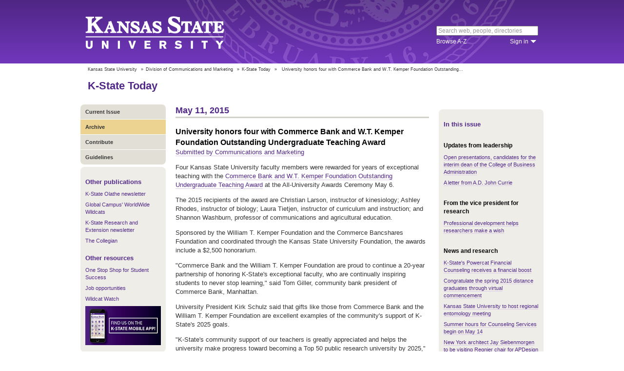

--- FILE ---
content_type: text/html; charset=UTF-8
request_url: https://www.k-state.edu/today/students/announcement/?id=20198
body_size: 7637
content:
<!DOCTYPE html>
<html lang="en-US">
<head>
        <meta http-equiv="Content-Type" content="text/html; charset=UTF-8"><meta name="viewport" content="width=device-width,initial-scale=1,minimum-scale=1,maximum-scale=1"><meta http-equiv="X-UA-Compatible" content="IE=edge">
        
        <title>University honors four with Commerce Bank and W.T. Kemper Foundation Outstanding...</title>
                
        <link rel="stylesheet" href="https://www.k-state.edu/ksu-resources/branding/2/css/styles-min.css"><!--[if lte IE 9]>
                    <link rel="stylesheet" href="https://www.k-state.edu/ksu-resources/branding/2/css/ie9-min.css" />
       <![endif]--><!--[if lte IE 8]>
                    <link rel="stylesheet" href="https://www.k-state.edu/ksu-resources/branding/2/css/ie8-min.css" />
                    <script src="https://www.k-state.edu/ksu-resources/html5shiv/3.5/html5shiv.js"></script>
       <![endif]--><!--[if lte IE 7]>
                    <link rel="stylesheet" href="https://www.k-state.edu/ksu-resources/branding/2/css/ie7-min.css" />
       <![endif]-->
       <meta name="theme-color" content="#512888">
       <meta name="Generator" content="KSUCMS/2.4.1">
       
	   <!-- Open Graph Data -->

<meta property="og:type" content="article" />
<meta property="og:title" content="University honors four with Commerce Bank and W.T. Kemper Foundation Outstanding Undergraduate Teaching Award" />
<meta property="og:description" content="Four Kansas State University faculty members were rewarded for years of exceptional teaching with the Commerce Bank and W.T. Kemper Foundation Outstanding Undergraduate Teaching Award at the All-Un..." />
<meta property="og:image" content="https://www.k-state.edu/today/default-og-image.png" />

<!-- Twitter Card -->

<meta name="twitter:card" content="summary" />
<meta name="twitter:title" content="University honors four with Commerce Bank and W.T. Kemper Foundation Outstanding Undergraduate Teaching Award" />
<meta name="twitter:description" content="Four Kansas State University faculty members were rewarded for years of exceptional teaching with the Commerce Bank and W.T. Kemper Foundation Outstanding Undergraduate Teaching Award at the All-Un..." />
<meta name="twitter:image" content="https://www.k-state.edu/today/default-og-image.png" />


	
       <link rel="stylesheet" type="text/css" href="https://www.k-state.edu/ksu-resources/event-list/2/css/event-list-min.css">
       <!--       <link rel="stylesheet" type="text/css" href="https://www.k-state.edu/ksu-resources/more-toggle/2/css/more-toggle-min.css"> -->
       
	   <!--
       <link rel="stylesheet" href="https://www.k-state.edu/today/css/styles-today.css" type="text/css" media="screen">
		-->
	
       <link rel="stylesheet" href="https://www.k-state.edu/k-publisher/_config-resources/css/k-publisher-style.css" type="text/css" media="screen">	
	
       <link rel="stylesheet" href="https://www.k-state.edu/k-publisher/_config-resources/css/default-style.css" type="text/css" media="screen">

	   
	
	   

</head>
<body class="ksu-branding-ksu ksu-with-sidebar ksu-with-secondary-resources yui3-skin-sam"><div id="ksu-header">
   <div id="ksu-header-top">
      <div id="ksu-header-masthead" class="ksu-page-center">
         <h1><a id="ksu-wordmark" href="//www.k-state.edu/">Kansas State University</a></h1>
         <div id="ksu-search-block"><a href="//search.k-state.edu/">search</a><form id="ksu-search" action="//search.k-state.edu/">
               <fieldset><label for="ksu-qt">Search K-State web, people, directories</label><input type="search" id="ksu-qt" name="qt" value="Search web, people, directories"></fieldset>
            </form>
            <div id="ksu-search-sub">
               <div id="ksu-atoz"><a href="//www.k-state.edu/directories/">Browse A-Z</a></div>
               <div id="ksu-signin">
                  <div id="ksu-signin-label"><a href="https://signin.k-state.edu/">Sign in</a></div>
                  <div class="ksu-downarrow"><a href="https://signin.k-state.edu/"></a></div>
               </div>
            </div>
            <div id="ksu-signin-box">
                <ul id="ksu-signin-links">
                   <li><a href="http://public.online.k-state.edu/">K-State Online</a></li>
                   <li><a href="https://orgsync.com/sso_redirect/kansas-state-university">OrgSync</a></li>
                   <li><a href="http://www.lib.k-state.edu/library-accounts">MyLibrary</a></li>
                   <li><a href="https://ksis.k-state.edu/">KSIS</a></li>
                   <li><a href="https://www.as.ksu.edu/HRIS/">HRIS</a></li>
                   <li><a href="https://webmail.ksu.edu/">Webmail</a></li>
                </ul>
                <p><a href="http://www.k-state.edu/its/status/">Status of ITS resources</a></p>
                <a class="ksu-button" href="https://connect.k-state.edu/">Sign in</a>
                <a title="close" class="ksu-icon-close"></a>
            </div>
         </div>
      </div>
   </div>
</div>

<div class="ksu-unitbar-wrapper">
	<div id="ksu-unitbar">
    
    	<ol id='k-publisher-breadcrumbs'><li><a href='//www.k-state.edu'>Kansas State University</a></li>
<li><span>»</span><a href='https://www.k-state.edu/vpcm'>Division of Communications and Marketing</a></li>
<li><span>»</span><a href='https://www.k-state.edu/today'>K-State Today</a></li>
<li><span>»</span><span class='k-publisher-selected-breadcrumb'>University honors four with Commerce Bank and W.T. Kemper Foundation Outstanding...</span></li>
</ol>
        
        <h2><a href="https://www.k-state.edu/today">K-State Today</a></h2>
        
	</div>
</div>

<div id="ksu-wrapper" class="ksu-page-center">
	<div id="ksu-inner-wrapper">
    	<div id="ksu-sidebar" class="ksu-sidebar">
        
        	<div class="ksu-round-top">
            
            	            <ul class='k-publisher-menu'>
            	<li><a id='k-publisher-home-button'  href='//www.k-state.edu/today/students' >Current Issue</a></li>
            	<li><a id='k-publisher-archive-button'  href='//www.k-state.edu/today/students/archive/' >Archive</a></li>
            	<li><a id='k-publisher-contribute-button'  href='//www.k-state.edu/today/students/contribute//' >Contribute</a></li>
            	<li><a id='k-publisher-guidelines-button'  href='//www.k-state.edu/today/students/guidelines/' >Guidelines</a></li>
            </ul>


            
            </div>
            
            <div class="ksu-sidebar-note">
            
            	<h4><strong>Other publications</strong></h4>
<ul>
<li><a href="https://olathe.k-state.edu/about/news/newsletter-archive.html">K-State Olathe newsletter</a></li>
<li><a href="https://global.k-state.edu/worldwide-wildcats/">Global Campus' WorldWide Wildcats</a></li>
<li><a href="https://ksre.ksu.edu/tuesday/">K-State Research and Extension newsletter</a></li>
<li><a href="https://www.kstatecollegian.com/">The Collegian</a></li>
</ul>
<h4><strong>Other resources</strong></h4>
<ul>
<li><a href="//www.k-state.edu/onestop/">One Stop Shop for Student Success</a></li>
<li><a href="//www.k-state.edu/careercenter/students/jobs/">Job opportunities</a></li>
<li><a href="https://www.youtube.com/playlist?list=PLwMGenrZOY6_kXvm2ZnJxtYIAgzaDTelr">Wildcat Watch</a></li>
</ul>
<p><a href="//www.k-state.edu/app/"><img src="//www.k-state.edu/today/images/k-state-app-ad.png" alt="Find us on the K-State Mobile App!" /></a></p>
            
            </div>
            
            <div class="ksu-sidebar-address">
            
            	<address>
 <a href='https://www.k-state.edu/vpcm' target='_blank'><strong>Division of Communications and Marketing</strong></a><br>
 Kansas State University<br>
 128 Dole Hall<br />1525 Mid-Campus Drive North<br>
 Manhattan, KS 66506<br>
 785-532-2535<br>
 <a href='mailto:vpcm@k-state.edu' target='_blank'>vpcm@k-state.edu</a>
</address>
<div id='k-publisher-unit-social'>
<a title='Subscribe to K-State Today RSS feeds' href='https://www.k-state.edu/today/rss/'><img src='https://www.k-state.edu/k-publisher/images/icon-rss.png' border='0' style='margin-top:10px;'></a>
</div>

            
            </div>
            
    	</div>
        
        <div id="ksu-main-content" class="ksu-main-content">
        
			<h3>May 11, 2015</h3>

<div id='k-publisher-announcement'>
<h4 class='k-publisher-headline'>University honors four with Commerce Bank and W.T. Kemper Foundation Outstanding Undergraduate Teaching Award</h4>

<p><a title='vpcm@k-state.edu' class='k-publisher-author-email' href='mailto:vpcm@k-state.edu'>Submitted by Communications and Marketing</a></p><p>Four Kansas State University faculty members were rewarded for years of exceptional teaching with the <a href="http://www.k-state.edu/provost/enrichment/awards/undergrad.html">Commerce Bank and W.T. Kemper Foundation Outstanding Undergraduate Teaching Award</a> at the All-University Awards Ceremony May 6.</p>
<p>The 2015 recipients of the award are Christian Larson, instructor of kinesiology; Ashley Rhodes, instructor of biology; Laura Tietjen, instructor of curriculum and instruction; and Shannon Washburn, professor of communications and agricultural education.</p>
<p>Sponsored by the William T. Kemper Foundation and the Commerce Bancshares Foundation and coordinated through the Kansas State University Foundation, the awards include a $2,500 honorarium.</p>
<p>"Commerce Bank and the William T. Kemper Foundation are proud to continue a 20-year partnership of honoring K-State's exceptional faculty, who are continually inspiring students to never stop learning," said Tom Giller, community bank president of Commerce Bank, Manhattan.</p>
<p>University President Kirk Schulz said that gifts like those from Commerce Bank and the William T. Kemper Foundation are excellent examples of the community's support of K-State's 2025 goals.</p>
<p>"K-State's community support of our teachers is greatly appreciated and helps the university make progress toward becoming a Top 50 public research university by 2025," he said. "These individuals exemplify the innovative ways our teachers engage students in learning. I am proud to recognize them with this award."</p>
<p>Larson has taught courses ranging in size from 20 to 220 students. He is the course coordinator for Biobehavioral Bases of Physical Activity. He uses his seven years of experience in the health and wellness private sector to aid his teaching. He has worked in the development and item writing for an international fitness exam and is a current board member for an international fitness credential. In addition, he is a member of seminar presentation staff focusing on youth fitness.</p>
<p>Rhodes&rsquo; teaching philosophy is based on the simple tenet of always doing what is best for students and showing that she cares about them. Rhodes has applied this philosophy in a variety of different types of classes from Introductory Biology to Human Body, one of the Division of Biology&rsquo;s most difficult undergraduate courses. Her teaching evaluations reflect success with high scores in both teacher effectiveness and an increased desire to learn. She uses multiple curricular approaches to help students see the long-term benefit of questioning, understanding and knowing the material instead of the short-term memorization of facts and figures to pass a test. She also has developed e-textbooks for Human Body and Physiological Adaptations courses, which saves students money.<br /><br />Tietjen enjoys interacting with students and centers her teaching philosophy on students&rsquo; needs. She creates an environment in her classroom where every student can maximize his or her learning potential. Her teaching caters to each student&rsquo;s different learning style while motivating students to take responsibility for his or her education. She encourages students to help her teach, which supports open discussion of multiple viewpoints.</p>
<p>Washburn understands that relevance is the best motivator for learning, and that students must have opportunities to question, apply and practice to learn. He teaches with enthusiasm and passion that is transferred to his students. He is a consistent leader and participant in the Faculty Exchange for Teaching Excellence and the Teaching and Learning Center, where he presents the best practices for teaching and engaging learners to new faculty. In addition, Washburn co-facilitated the overhaul of the new extension agent training program and led the development and proposal of an interdisciplinary curriculum with the Staley School of Leadership Studies.</p>

</div>


			
            
		</div>
        
        <div id="ksu-sidebar-secondary" class="ksu-sidebar-secondary">
        	<div class="ksu-text ksu-widget">
            
            	                <h4>In this issue</h4>				 <h5 class='k-publisher-sidebar-category'>Updates from leadership</h5>

<ul class='k-publisher-select-links'>
<li><a href='?id=20212' title="The College of Business Administration has invited two candidates to interview for the position of interim dean of the college. Each candidate will present their vision for the college in the coming year at presentations that are open to the public.">Open presentations, candidates for the interim dean of the College of Business Administration</a></li>
<li><a href='http://www.kstatesports.com/blog/2015/05/letter-from-ad-john-currie---april-8.html' title="Currie writes about Chad Weiberg's new position at Texas Tech; the groundbreaking ceremony for new soccer fields; Powercat Choice Awards for student-athletes; baseball's run for the Big 12 Championships; golf; and track and field.">A letter from A.D. John Currie</a></li>
</ul>

<h5 class='k-publisher-sidebar-category'>From the vice president for research</h5>

<ul class='k-publisher-select-links'>
<li><a href='?id=20232' title="We've tackled some serious issues this year, but we've also offered professional development so researchers can find the support they need without requiring the assistance of a magic lamp.">Professional development helps researchers make a wish</a></li>
</ul>

<h5 class='k-publisher-sidebar-category'>News and research</h5>

<ul class='k-publisher-select-links'>
<li><a href='http://www.k-state.edu/media/newsreleases/may15/statefarm51115.html' title="A $20,000 State Farm Good Neighbor Citizenship Grant will benefit Kansas State University's Powercat Financial Counseling.">K-State's Powercat Financial Counseling receives a financial boost</a></li>
<li><a href='?id=20199' title="Kansas State University Global Campus offers a virtual commencement to honor graduates who have studied at a distance. Congratulate this semester's distance graduates by posting them messages through the virtual reception. ">Congratulate the spring 2015 distance graduates through virtual commencement</a></li>
<li><a href='http://www.k-state.edu/media/newsreleases/may15/entomology51115.html' title="Nearly 300 entomologists from 14 states and three Canadian provinces are coming to Manhattan in early June for the annual meeting of the North Central Branch of the Entomological Society of America.">Kansas State University to host regional entomology meeting</a></li>
<li><a href='?id=20216' title="K-State Counseling Services will begin summer hours on Thursday, May 14, until the start of fall semester.">Summer hours for Counseling Services begin on May 14</a></li>
<li><a href='http://www.k-state.edu/media/newsreleases/may15/sibenmorgen51115.html' title="Distinguished architect Jay Siebenmorgen, design principal of NBBJ's New York studio, will be the 2015-2016 Victor L. Regnier distinguished visiting chair in the architecture department at K-State's College of Architecture, Planning &amp; Design, or APDesign.">New York architect Jay Siebenmorgen to be visiting Regnier chair for APDesign</a></li>
<li><a href='?id=20237' title="Natural gas service has been restored to all buildings on campus. ">Service restored: Natural gas to all buildings on Manhattan campus</a></li>
</ul>

<h5 class='k-publisher-sidebar-category'>Events</h5>

<ul class='k-publisher-select-links'>
<li><a href='?id=19939' title="Attend the Research Facilities and Resources Showcase from 3-5 p.m. Wednesday, May 13, in the K-State Student Union Ballroom to find out about research capabilities across campus. Attendees are eligible to win travel vouchers and enjoy in refreshments">Research Facilities &amp; Resources Showcase</a></li>
<li><a href='http://www.k-state.edu/bmb/seminars/hageman/2015-Schekman.html' title="Randy Schekman, a 2013 Nobel Laureate in physiology or medicine, will give the lecture &quot;How Cells Export Proteins&quot; at 3 p.m. Monday, May 11, in the K-State Student Union Forum Hall. It will be streamed live. ">Reminder: Nobel Laureate lecture today</a></li>
<li><a href='?id=20215' title="Please join the Office of the Provost in honoring Susana Valdovinos' 15 years of service to Kansas State University with a retirement reception from 3-5 p.m. Friday, May 22, in the Barrett Den of the Alumni Center.">Retirement reception for Susana Valdovinos Friday, May 22</a></li>
<li><a href='http://www.k-state.edu/media/newsreleases/may15/bulksolids51115.html' title="The Kansas State University Bulk Solids Innovation Center in Salina will celebrate its grand opening with a purple ribbon-cutting ceremony at 2 p.m. Thursday, May 14, in the 600 block of North Front Street in Salina. The public is welcome to attend.">Kansas State University and community partners set purple ribbon-cutting for Bulk Solids Innovation Center grand opening</a></li>
<li><a href='?id=20204' title="Join the College of Engineering's industrial and manufacturing systems engineering department to celebrate Doris Galvan's retirement at 2 p.m. Wednesday, May 27, in 1027 Durland Hall.">Doris Galvan retirement reception May 27</a></li>
<li><a href='?id=19899' title="Call for proposals for the institute &quot;Assessing diversity outcomes: Advancing inclusive excellence&quot; Nov. 12-13. The deadline for proposals is Sept. 8.">Call for proposals for Assessing diversity outcomes: Advancing inclusive excellence</a></li>
</ul>

<h5 class='k-publisher-sidebar-category'>Kudos, publications and presentations</h5>

<ul class='k-publisher-select-links'>
<li><a href='?id=20176' title="The Management Information Systems Club had its final meeting of the 2014-2015 school year and elected new officers for the 2015-2016 school year.">Management Information Systems Club elects new officers for the 2015-2016 academic year</a></li>
<li class='k-publisher-active'>University honors four with Commerce Bank and W.T. Kemper Foundation Outstanding Undergraduate Teaching Award</li>
<li><a href='http://www.k-state.edu/media/newsreleases/may15/sarachek51115.html' title="Three Kansas State University doctoral candidates are receiving Sarachek awards for their academic and research achievements.">Three doctorate students rewarded with prestigious Sarachek award</a></li>
</ul>

<h5 class='k-publisher-sidebar-category'>Campus construction activities</h5>

<ul class='k-publisher-select-links'>
<li><a href='?id=20220' title="On Monday, May 18, Claflin Road, 17th Street and College Heights Road will be closed for construction. Maps are available for specific locations. ">Chilled Water Expansion Project: Claflin Road, 17th Street, College Heights Road closures</a></li>
</ul>

<h5 class='k-publisher-sidebar-category'>Campus construction and maintenance</h5>

<ul class='k-publisher-select-links'>
<li><a href='?id=20150' title="Access to Weber Arena will be unavailable from 7 a.m. Monday, May 11, to 5 p.m. Tuesday, May 12, so workers can remove the air handler from ceiling. ">Service interruption: Access to Weber Arena</a></li>
</ul>

<h5 class='k-publisher-sidebar-category'>Volunteer opportunities</h5>

<ul class='k-publisher-select-links'>
<li><a href='?id=20202' title="Counseling Services is seeking actors for an upcoming project. We are searching for one male and one female student to play American students, and one male and one female to play international students. Filming the scene should only take about two hours. ">Actors needed for Counseling Services video</a></li>
<li><a href='?id=20211' title="Faculty Senate is requesting volunteers for various Faculty Senate committees. If you are interested in serving on one or more committees there is a questionnaire to fill out. It is due by May 15. ">Faculty Senate requesting volunteers for Faculty Senate committees</a></li>
</ul>




            
            </div>
        </div>
	</div>
</div>

<div id="ksu-footer">
   <div id="ksu-footer-bar">
      <div class="ksu-page-center">
         <ul id="ksu-footer-links">
            <li><a href="//www.k-state.edu/contact/">Contact us</a></li>
            <li><a href="//www.k-state.edu/advisories/">Emergency</a></li>
            <li><a href="//www.k-state.edu/disclosures/">Statements and disclosures</a></li>
         </ul>
         <ul id="ksu-footer-addr">
            <li>Kansas State University</li>
            <li>Manhattan, KS 66506</li>
            <li>785-532-6011</li>
            <li><a href="//www.k-state.edu/about/copyright.html">&copy; Kansas State University</a></li>
            <li><a style="text-decoration: none;color:#ACA697;"  href="http://a.cms.omniupdate.com/10?skin=k-state&amp;account=k-state&amp;site=today&amp;action=de&amp;path=/threeColumnTemp.pcf">Updated: 3/16/16</a></li>
         </ul>
         <ul id="ksu-social">
            <li><a class="ksu-facebook-icon" href="http://www.facebook.com/KState" title="Facebook"></a></li>
            <li><a class="ksu-twitter-icon" href="http://twitter.com/KState" title="Twitter"></a></li>
            <li><a class="ksu-youtube-icon" href="http://www.youtube.com/user/KState" title="YouTube"></a></li>
            <li><a class="ksu-foursq-icon" href="https://foursquare.com/v/kansas-state-university/4ba0ec7cf964a520678737e3" title="Foursquare"></a></li>
            <li><a class="ksu-gplus-icon" href="https://plus.google.com/u/0/112281507388935453137/posts" title="Google Plus"></a></li>
         </ul>
      </div>
   </div>
</div>
            
			<script>

if(typeof console=="undefined"){var console={};}  
if(!console.log){console.log=function() {};}    
if(typeof KSU=='undefined'){var KSU={};}  

KSU.config = {action:'pub', url:'/index.php', searchName:"K-State Today Student Edition", searchUrl:'www.k-state.edu/today/students'};

(function(i,s,o,g,r,a,m){i['GoogleAnalyticsObject']=r;i[r]=i[r]||function(){(i[r].q=i[r].q||[]).push(arguments)},i[r].l=1*new Date();a=s.createElement(o),m=s.getElementsByTagName(o)[0];a.async=1;a.src=g;m.parentNode.insertBefore(a,m)})(window,document,'script','//www.google-analytics.com/analytics.js','ga');

(function(){  var cd=/k-state.edu/.test(document.location.hostname)?'k-state.edu':'auto';  ga('create','UA-36236856-1',cd);  ga('require','linkid', {'levels':9});  ga('require', 'displayfeatures');  ga('set', 'dimension1', '2.4.1');  ga('send','pageview');    

try{
var hp = document.referrer.replace(/https?:\/\//, ""),
ds=hp.substring(0,KSU.config.searchUrl.length)!==KSU.config.searchUrl;
}catch(e){}
ga('create','UA-27593061-27',cd,'site',{'alwaysSendReferrer':ds});
ga('site.send', 'pageview');

})();  

</script>			<script type='text/javascript' src='//www.k-state.edu/k-publisher/js/subroutines-lite.js'></script>

			<script>
			getObjectByID('k-publisher-archive-button').className = 'k-publisher-active'; 
			</script>



	</body>
</html>


--- FILE ---
content_type: text/css
request_url: https://www.k-state.edu/ksu-resources/event-list/2/css/event-list-min.css
body_size: 930
content:
/*!
 * Kansas State University web branding resources
 * http://www.k-state.edu/
 * @author Neil Erdwien <neil@k-state.edu>
 * @version 2.0.0
 * Copyright 2015 Kansas State University.  All rights reserved.
 *//*!
 * Kansas State University web branding resources
 * http://www.k-state.edu/
 * @author Neil Erdwien <neil@k-state.edu>
 * @version 2.0.0
 * Copyright 2015 Kansas State University.  All rights reserved.
 */.ksu-el-events .ksu-el-bd-date,.ksu-el-events .ksu-el-bd-datetime,.ksu-el-events .ksu-el-bd-time,.ksu-el-events .ksu-el-ft [itemprop=location],.ksu-el-events .ksu-el-ft-datetime,.ksu-el-events .ksu-el-hd-date,.ksu-el-events .ksu-el-hd-datetime,.ksu-el-events .ksu-el-hd-time,.ksu-el-ghd,.ksu-el-ghd h5.ksu-el-date-abbr{display:none}.ksu-el-events .ksu-el-hd,.ksu-el-gbd,.ksu-el-ghd{overflow:hidden}.ksu-el-container *,.ksu-el-container :after,.ksu-el-container :before{-webkit-box-sizing:border-box;box-sizing:border-box}.ksu-el-container .ksu-el-img{position:absolute;top:10px;left:10px;width:80px;height:80px}.ksu-el-with-img .ksu-el-content{margin-left:90px}.ksu-el-events{list-style-type:none;margin:0;padding:0}.ksu-el-events li{margin-bottom:10px;position:relative;background-color:#f8f8f8;padding:10px;overflow:hidden}.ksu-el-events h6{margin-top:0}.ksu-el-events .ksu-el-title{float:left;width:58%;font-size:14px}.ksu-el-events .ksu-el-category{float:left;width:58%;font-size:11px;color:#999;font-weight:400}.ksu-el-events .ksu-el-category a:link,.ksu-el-events .ksu-el-category a:visited{color:#999;border-bottom-color:transparent}.ksu-el-events .ksu-el-category a:active,.ksu-el-events .ksu-el-category a:hover{color:#512888;border-bottom-color:#512888}.ksu-el-events .ksu-el-time{float:right;text-align:right;font-size:12px;width:38%}.ksu-el-events .ksu-el-hd [itemprop=location]{width:38%;float:right;font-size:11px;text-align:right}.ksu-el-events p{margin-bottom:1.4em}.ksu-el-events .ksu-el-ft{margin-top:.2em}.ksu-el-desc-container{margin:0;clear:both}.ksu-more-container-arrow{clear:both;margin-top:.5em}.ksu-el-ghd h5{font-size:16px}.ksu-el-with-dateheader .ksu-el-ghd{display:block}.ksu-el-toggle-recurring{display:block;text-align:right;margin-top:0;padding:10px;cursor:pointer;background-color:#f8f8f8}.ksu-sidebar-secondary .ksu-el-container .ksu-el-img{display:none}.ksu-sidebar-secondary .ksu-el-with-img .ksu-el-content{margin-left:0}.ksu-sidebar-secondary .ksu-el-content{float:none}@media screen and (min-width:640px){.ksu-sidebar-secondary .ksu-el-content{width:195px}}.ksu-sidebar-secondary .ksu-el-ghd{display:block;margin:1em 0 .2em;font-size:11px}.ksu-sidebar-secondary .ksu-el-ghd h5{display:none;font-size:12px;margin:0;padding:0}.ksu-sidebar-secondary .ksu-el-ghd h5.ksu-el-date-abbr{display:block}.ksu-sidebar-secondary .ksu-el-bd div,.ksu-sidebar-secondary .ksu-el-bd h6{display:inline}.ksu-sidebar-secondary .ksu-el-events .ksu-el-time,.ksu-sidebar-secondary .ksu-el-events [itemprop=description],.ksu-sidebar-secondary .ksu-el-events h6.ksu-el-category{display:none}.ksu-sidebar-secondary .ksu-el-bd h6:after{content:'. '}.ksu-sidebar-secondary .ksu-el-sep:after{content:', '}.ksu-sidebar-secondary .ksu-el-events{font-size:11px}.ksu-sidebar-secondary .ksu-el-events li{background-color:transparent;padding:0}.ksu-sidebar-secondary .ksu-el-events .ksu-el-title{float:none;width:100%;font-size:11px;font-weight:700;margin-bottom:0}.ksu-sidebar-secondary .ksu-el-events a,.ksu-sidebar-secondary .ksu-el-events a:active,.ksu-sidebar-secondary .ksu-el-events a:hover,.ksu-sidebar-secondary .ksu-el-events a:link{border-bottom:none}.ksu-sidebar-secondary .ksu-el-events .ksu-el-bd-time{display:inline}.ksu-sidebar-secondary .ksu-el-events .ksu-el-description-container h6,.ksu-sidebar-secondary .ksu-el-events .ksu-el-hd [itemprop~=location],.ksu-sidebar-secondary .ksu-el-events [itemprop~=description]{display:none}.ksu-sidebar-secondary .ksu-el-events .ksu-el-ft{display:block}.ksu-sidebar-secondary .ksu-el-events .ksu-el-ft [itemprop~=location],.ksu-sidebar-secondary .ksu-el-events .ksu-el-ft [itemprop~=location]>div,.ksu-sidebar-secondary .ksu-el-events .ksu-el-ft-datetime{display:inline}.ksu-sidebar-secondary .ksu-more-container-arrow{display:none}.yui3-skin-sam .yui3-calendar-day-selected{background-color:#f8e7b9!important}.yui3-skin-sam .yui3-calendar-day:hover{background-color:#ECD391!important}.ksu-sidebar-secondary .yui3-calendar{margin:10px 0}